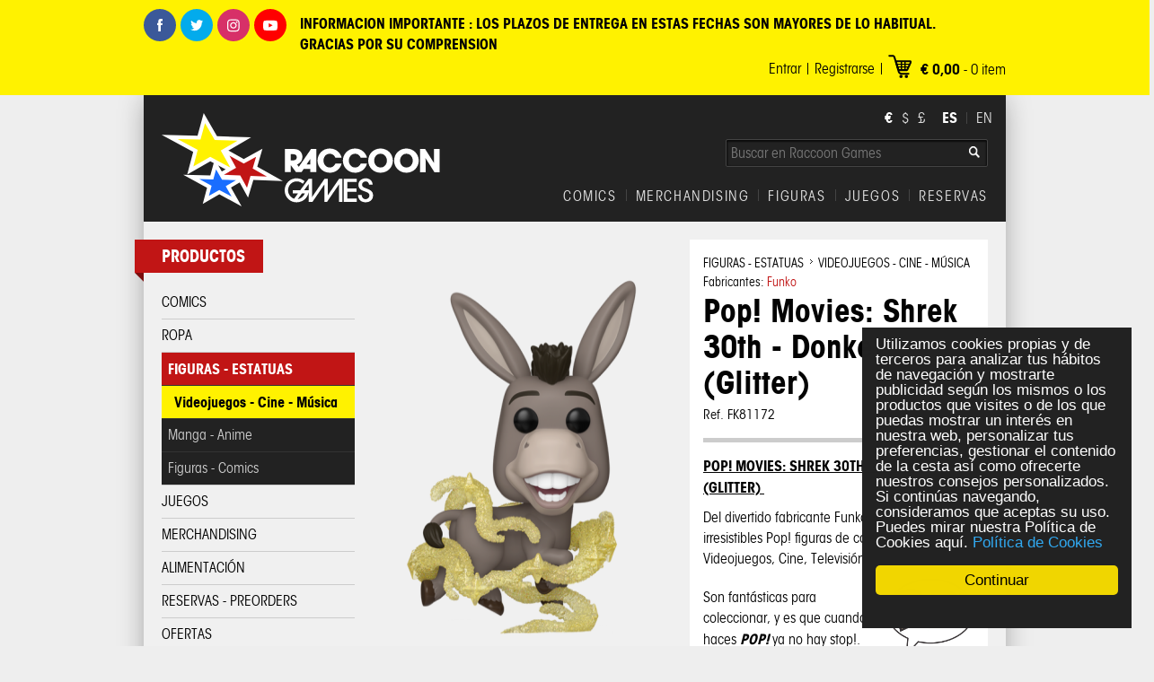

--- FILE ---
content_type: text/html; charset=UTF-8
request_url: https://www.raccoongames.es/es/producto/pop-movies-shrek-30th-donkey-glitter
body_size: 7532
content:
<!doctype html>
<!--[if lt IE 7]> <html class="no-js lt-ie9 lt-ie8 lt-ie7" lang="es" itemscope itemtype="http://schema.org/LocalBusiness"> <![endif]-->
<!--[if IE 7]>    <html class="no-js lt-ie9 lt-ie8" lang="es" itemscope itemtype="http://schema.org/LocalBusiness"> <![endif]-->
<!--[if IE 8]>    <html class="no-js lt-ie9" lang="es" itemscope itemtype="http://schema.org/LocalBusiness"> <![endif]-->
<!--[if gt IE 8]><!--> <html class="no-js" lang="es" itemscope itemtype="http://schema.org/LocalBusiness"> <!--<![endif]-->
    <head>
        <meta charset="utf-8">
        <meta http-equiv="X-UA-Compatible" content="IE=edge,chrome=1">
        <title>Pop! Movies: Shrek 30th - Donkey (Glitter)  | Universo Funko, Planeta de cómics/mangas, juegos de mesa y el coleccionismo.</title><meta name="robots" content="index, follow" /><meta name="language" content="spanish" /><meta name="description" content="Pop! Movies: Shrek 30th Anniversary - Donkey (Glitter) , Funko, Pop!, Movies, Raccoon Games, RGFandom, RG, Tienda, Web, " /><meta name="keywords" content="Pop! Movies: Shrek 30th Anniversary - Donkey (Glitter) , Funko, Pop!, Movies, Raccoon Games, RGFandom, RG, Tienda, Web, " /><meta property="og:title" content="Pop! Movies: Shrek 30th - Donkey (Glitter) "><meta property="og:description" content="Pop! Movies: Shrek 30th Anniversary - Donkey (Glitter) , Funko, Pop!, Movies, Raccoon Games, RGFandom, RG, Tienda, Web, "><meta property="og:type" content="product"><meta property="og:url" content="https://www.raccoongames.es/es/producto/pop-movies-shrek-30th-donkey-glitter"><meta property="og:site_name" content="RaccoonGames.es"><meta property="og:image" content="https://www.raccoongames.es/img/productos/2024/05/14/81172a_DW30th_Shrek_Donkey_POP_GLAM_FigureOnly-WEB.png"><meta itemprop="name" content="Pop! Movies: Shrek 30th - Donkey (Glitter) "><meta itemprop="description" content="Pop! Movies: Shrek 30th Anniversary - Donkey (Glitter) , Funko, Pop!, Movies, Raccoon Games, RGFandom, RG, Tienda, Web, "><meta itemprop="image" content="https://www.raccoongames.es/img/productos/2024/05/14/81172a_DW30th_Shrek_Donkey_POP_GLAM_FigureOnly-WEB.png"> 
        <meta property="fb:app_id" content="670923322942097"/>
        <link href="/app/webroot/favicon.ico" type="image/x-icon" rel="icon" />
        <link href="/app/webroot/favicon.ico" type="image/x-icon" rel="shortcut icon" />
        
	<link rel="stylesheet" type="text/css" href="/css/default.css?v=1.4" />

        <!--[if lt IE 9]><link rel="stylesheet" type="text/css" href="/css/default-ie.css" /><![endif]-->
        <link rel="stylesheet" type="text/css" href="/css/libs/colorbox/colorbox.css" /><link rel="stylesheet" type="text/css" href="/css/producto.css" />        <style>
            body {
                background: #eeeeee url(/img/categorias/fondos/fondoraccoon_1 NUEVO_15.jpg) no-repeat fixed center top;
            }
        </style>
        <script type="text/javascript">
            var base = '', opc = {vts: []}, idioma = 'es';
        </script>

<script type="text/javascript">
//<![CDATA[
var vts = []
//]]>
</script>    </head>
    <body>
        <div class="ctr enc-b">
            <div class="ctd">
                <a href="http://www.facebook.com/RaccoonGames" id="facebook">Facebook</a>                <a href="https://twitter.com/RaccoonGames" id="twitter">Twitter</a>                <a href="https://www.instagram.com/raccoongames/" id="instagram">Instagram</a>                <a href="https://www.youtube.com/channel/UCGxqELzEhjz-h4LRaJ7O2Hw" id="youtube">Youtube</a>
                <div class="txt-sup"><p><strong>INFORMACION IMPORTANTE : LOS PLAZOS DE ENTREGA EN ESTAS FECHAS SON MAYORES DE LO HABITUAL.</strong></p>

<p><strong>GRACIAS POR SU COMPRENSION</strong></p>
</div>
                <div id="carrito-previa" data-nro="0">
    <div class="ctd-cpre"> <span id="total-items">€ 0,00</span> - <span id="nro-items">0</span> item</div>
    <div id="carrito-previa-detalle"></div>
</div>                    <div id="menu-usuario" class="hlist-linea">
    <ul>
        <li><span></span></li><li><a href="/es/alta" class="item-usuario">Registrarse</a></li><li><span></span></li><li><a href="/es/login" class="item-usuario">Entrar</a></li>    </ul>
</div>            </div>
        </div>
        <div class="ctr">
            <div class="ctd">
                <div class="ctd-fnd">
                    <div id="enc">
                        <div id="logo">
                        <a href="/"><img src="/ui/espacio.gif" width="310" height="105" alt="Raccoon Games" /></a>                        </div>
                        <ul id="selector-moneda">
    <li data-id="1" class="seleccionado"><span>€</span></li><li data-id="2"><span>$</span></li><li data-id="3"><span>£</span></li>    
</ul>
                        <ul id="selector-idioma">
    <li><a href="/es/producto/pop-movies-shrek-30th-donkey-glitter" id="idioma-es" class="seleccionado">ES</a></li><li class="menu-sep"></li><li><a href="/en/product/pop-movies-shrek-30th-donkey-glitter" id="idioma-en">EN</a></li>    
</ul>
                        <div id="buscador">
    <form action="/es/buscar" id="form-buscador" method="post" accept-charset="utf-8"><div style="display:none;"><input type="hidden" name="_method" value="POST"/></div>    <div>
        <input name="data[Producto][nombre]" placeholder="Buscar en Raccoon Games" type="text" id="ProductoNombre"/>    </div>
    </form></div>                        <div id="menu-principal" class="hlist-linea">
    <ul id="menu-principal-nav">
        
            <li>
                <a href="/es/productos/reservas-preorders" class="item-principal">RESERVAS</a>            </li>
        <li><span></span></li>
            <li>
                <a href="/es/productos/juegos" class="item-principal">JUEGOS </a>            </li>
        <li><span></span></li>
            <li>
                <a href="/es/productos/figuras-estatuas" class="item-principal">FIGURAS</a>            </li>
        <li><span></span></li>
            <li>
                <a href="/es/productos/merchandising" class="item-principal">MERCHANDISING</a>            </li>
        <li><span></span></li>
            <li>
                <a href="/es/productos/comics" class="item-principal">COMICS</a>            </li>
            </ul>
</div>                    </div>


                    <div id="cuerpo"><div id="fb-root"></div>
<script>(function(d, s, id) {
    var js, fjs = d.getElementsByTagName(s)[0];
    if (d.getElementById(id)) return;
    js = d.createElement(s); js.id = id;
    js.src = "//connect.facebook.net/es_ES/all.js#xfbml=1&appId=670923322942097";
    fjs.parentNode.insertBefore(js, fjs);
}(document, 'script', 'facebook-jssdk'));</script>   
<div id="cuerpo-col-izq">
    <div class="modulo-col">
    <div class="titulo">Productos<div class="triangulo-enc"></div></div>
    <ul><li><a href="/es/productos/comics">COMICS</a></li><li><a href="/es/productos/ropa">ROPA</a></li><li><a href="/es/productos/figuras-estatuas" class="seleccionado">FIGURAS - ESTATUAS</a><ul><li><a href="/es/productos/videojuegos-cine-musica" class="seleccionado">Videojuegos - Cine - Música</a></li><li><a href="/es/productos/manga-anime">Manga - Anime</a></li><li><a href="/es/productos/figuras-comics">Figuras - Comics</a></li></ul></li><li><a href="/es/productos/juegos">JUEGOS</a></li><li><a href="/es/productos/merchandising">MERCHANDISING</a></li><li><a href="/es/productos/alimentacion">ALIMENTACIÓN</a></li><li><a href="/es/productos/reservas-preorders">RESERVAS - PREORDERS</a></li><li><a href="/es/productos/ofertas">OFERTAS</a></li><li><a href="/es/productos/cosmetica">COSMÉTICA</a></li><li><a href="/es/productos/black-friday">BLACK FRIDAY</a></li></ul></div><div class="modulo-col">
    <div class="titulo">Ofertas en Videojuegos - Cine - Música<div class="triangulo-enc"></div></div>
    <div id="agrupados">
        <div id="ctr-productos-destacados">
            <div id="productos-destacados" style="width: 1505px">
                <div class="producto-destacado">
    <div class="imagen">
        <a href="/es/producto/d-stage-disney-stitch-surf"><img src="/mic/img/productos/2025/10/29/figura-disney-stitch-surf-con-dirama.jpg" width="60" height="89" alt="D-Stage: Disney - Stitch Surf" /></a>    </div>
    <div class="ctn-textos">
    <h3><a href="/es/producto/d-stage-disney-stitch-surf">D-Stage: Disney - Stitch Surf</a></h3>        
    
    <div class="precio">
                <span class="anterior">€ 54,95</span>
         
        <span class="actual"><span class="precio-actual">€ 24,95</span></span>
        <p class="p-iva">(IVA Incluido)</p>
    </div>
    
      
                            <div class="btn-listas-comprar" data-id="25044"><span>Comprar</span></div>
                
            
    </div>
     <div class="producto-after"></div>
</div>
<div class="producto-destacado">
    <div class="imagen">
        <a href="/es/producto/the-mandalorian-baby-yoda-the-child-animatronic"><img src="/mic/img/productos/2025/05/23/star-wars-the-child-baby-yoda-animatronic.jpg" width="60" height="89" alt="The Mandalorian - Baby Yoda The Child Animatronic" /></a>    </div>
    <div class="ctn-textos">
    <h3><a href="/es/producto/the-mandalorian-baby-yoda-the-child-animatronic">The Mandalorian - Baby Yoda The Child Animatronic</a></h3>        
    
    <div class="precio">
                <span class="anterior">€ 74,95</span>
         
        <span class="actual"><span class="precio-actual">€ 59,95</span></span>
        <p class="p-iva">(IVA Incluido)</p>
    </div>
    
      
                            <div class="btn-listas-comprar" data-id="24544"><span>Comprar</span></div>
                
            
    </div>
     <div class="producto-after"></div>
</div>
<div class="producto-destacado">
    <div class="imagen">
        <a href="/es/producto/pop-disney-haunted-mansion-gus"><img src="/mic/img/productos/2024/04/11/FK72366%201.png" width="60" height="89" alt="Pop! Disney: Haunted Mansion - Gus" /></a>    </div>
    <div class="ctn-textos">
    <h3><a href="/es/producto/pop-disney-haunted-mansion-gus">Pop! Disney: Haunted Mansion - Gus</a></h3>        
    
    <div class="precio">
         
        <span class="actual"><span class="precio-actual">€ 16,95</span></span>
        <p class="p-iva">(IVA Incluido)</p>
    </div>
    
      
                            <div class="btn-listas-comprar" data-id="22586"><span>Comprar</span></div>
                
            
    </div>
     <div class="producto-after"></div>
</div>
<div class="producto-destacado">
    <div class="imagen">
        <a href="/es/producto/pop-disney-holiday-reindeer-pluto-flocked-ex"><img src="/mic/img/productos/pop-disney-holiday-reindeer-pluto-flocked/1.png" width="60" height="89" alt="Pop! Disney: Holiday - Reindeer Pluto (Flocked) Ex" /></a>    </div>
    <div class="ctn-textos">
    <h3><a href="/es/producto/pop-disney-holiday-reindeer-pluto-flocked-ex">Pop! Disney: Holiday - Reindeer Pluto (Flocked) Ex</a></h3>        
    
    <div class="precio">
         
        <span class="actual"><span class="precio-actual">€ 25,95</span></span>
        <p class="p-iva">(IVA Incluido)</p>
    </div>
    
      
                            <div class="btn-listas-comprar" data-id="22501"><span>Comprar</span></div>
                
            
    </div>
     <div class="producto-after"></div>
</div>
<div class="producto-destacado">
    <div class="imagen">
        <a href="/es/producto/one-piece-taza-3d-fruta-gomu-gomu"><img src="/mic/img/productos/2024/01/22/TAZ3D009%201.jpg" width="60" height="89" alt="One Piece - Taza 3D Fruta Gomu Gomu" /></a>    </div>
    <div class="ctn-textos">
    <h3><a href="/es/producto/one-piece-taza-3d-fruta-gomu-gomu">One Piece - Taza 3D Fruta Gomu Gomu</a></h3>        
    
    <div class="precio">
         
        <span class="actual"><span class="precio-actual">€ 19,95</span></span>
        <p class="p-iva">(IVA Incluido)</p>
    </div>
    
      
                            <div class="btn-listas-comprar" data-id="22303"><span>Comprar</span></div>
                
            
    </div>
     <div class="producto-after"></div>
</div>
<div class="producto-destacado">
    <div class="imagen">
        <a href="/es/producto/my-hero-academia-figura-artfxj-katsuki-bakugo-ver-2-bonus-1-8"><img src="/mic/img/productos/2023/11/24/4934054034901%201.jpg" width="60" height="89" alt="My Hero Academia - Figura ARTFXJ Katsuki Bakugo Ver.2 Bonus 1/8" /></a>    </div>
    <div class="ctn-textos">
    <h3><a href="/es/producto/my-hero-academia-figura-artfxj-katsuki-bakugo-ver-2-bonus-1-8">My Hero Academia - Figura ARTFXJ Katsuki Bakugo Ver.2 Bonus 1/8</a></h3>        
    
    <div class="precio">
                <span class="anterior">€ 239,95</span>
         
        <span class="actual"><span class="precio-actual">€ 159,95</span></span>
        <p class="p-iva">(IVA Incluido)</p>
    </div>
    
      
                            <div class="btn-listas-comprar" data-id="22234"><span>Comprar</span></div>
                
            
    </div>
     <div class="producto-after"></div>
</div>
<div class="producto-destacado">
    <div class="imagen">
        <a href="/es/producto/my-hero-academia-figura-artfxj-todoroki-ver-2-bonus"><img src="/mic/img/productos/2023/11/24/4934054034918%201.jpg" width="60" height="89" alt="My Hero Academia - Figura ARTFXJ Todoroki Ver.2 Bonus" /></a>    </div>
    <div class="ctn-textos">
    <h3><a href="/es/producto/my-hero-academia-figura-artfxj-todoroki-ver-2-bonus">My Hero Academia - Figura ARTFXJ Todoroki Ver.2 Bonus</a></h3>        
    
    <div class="precio">
                <span class="anterior">€ 219,95</span>
         
        <span class="actual"><span class="precio-actual">€ 159,95</span></span>
        <p class="p-iva">(IVA Incluido)</p>
    </div>
    
      
                            <div class="btn-listas-comprar" data-id="22233"><span>Comprar</span></div>
                
            
    </div>
     <div class="producto-after"></div>
</div>
    
            </div>
        </div>
        <div id="btn-agrupados-izq"><=</div><div id="btn-agrupados-der">=></div>    </div>
</div>
    <div class="modulo-col" id="widget-facebook">
     
    <div class="t-fcbk">Facebook<div class="triangulo-enc-f"></div></div>
       <div class="fnd-fcbk">
            <div class="fb-like-box" data-href="http://www.facebook.com/RaccoonGames" data-width="185" data-height="70" data-show-faces="false" data-border-color="#ffffff" data-stream="false" data-header="false"></div>
       <div class="producto-after"></div> 
       </div>
    </div>
</div>
<div id="cuerpo-col-der">
    <div id="producto-info">
    <div id="producto-imagenes">
        <div id="producto-imagen">
            <div style="left: 0;" class="prod-img"><div class="prod-img-ctd"><a href="/img/productos/2024/05/14/81172a_DW30th_Shrek_Donkey_POP_GLAM_FigureOnly-WEB.png" rel="gal"><img src="/med/img/productos/2024/05/14/81172a_DW30th_Shrek_Donkey_POP_GLAM_FigureOnly-WEB.png" width="332" height="496" alt="Pop! Movies: Shrek 30th - Donkey (Glitter) " /></a></div></div><div class="prod-img"><div class="prod-img-ctd"><a href="/img/productos/pop-movies-shrek-30th-donkey-glitter/81172a_DW30th_Shrek_Donkey_POP_GLAM1-WEB.png" rel="gal"><img src="/med/img/productos/pop-movies-shrek-30th-donkey-glitter/81172a_DW30th_Shrek_Donkey_POP_GLAM1-WEB.png" width="332" height="496" alt="Pop! Movies: Shrek 30th - Donkey (Glitter) " /></a></div></div>        </div>
                    <div class="producto-minis">
                <div class="seleccionado prod-mini col-0"><span></span><img src="/mic/img/productos/2024/05/14/81172a_DW30th_Shrek_Donkey_POP_GLAM_FigureOnly-WEB.png" width="58" height="87" alt="Pop! Movies: Shrek 30th - Donkey (Glitter) " /></div><div class="prod-mini col-1"><span></span><img src="/min/img/productos/pop-movies-shrek-30th-donkey-glitter/81172a_DW30th_Shrek_Donkey_POP_GLAM1-WEB.png" width="58" height="87" alt="Pop! Movies: Shrek 30th - Donkey (Glitter) " /></div>            </div>            
                
            </div>
    <div id="producto-textos">
        <div id="ficha">
            <div class="ctn-ficha">
                <div id="producto-paths">
                                            <ul class="hlist-linea">
                            <li><a href="/es/productos/figuras-estatuas">FIGURAS - ESTATUAS</a></li><li class="flch">&RightArrow;</li><li><a href="/es/productos/videojuegos-cine-musica">Videojuegos - Cine - Música</a></li>                        </ul> 
                                    </div>
                <div class="marca">Fabricantes: <a href="/es/productos/videojuegos-cine-musica/funko">Funko</a></div>
                <h1>Pop! Movies: Shrek 30th - Donkey (Glitter) </h1>
                <div class="ref">Ref. FK81172 </div>
            </div>
            <div class="ctd-ficha-redes">
                <div class="producto-ficha"><p style="font-size: 13px; margin: 0px; padding: 0px 0px 10px; caret-color: rgb(3, 3, 3); color: rgb(3, 3, 3); font-family: avg, Helvetica, &quot;Helvetica Neue&quot;, Arial, sans-serif;"><big><u><strong>POP! MOVIES: SHREK 30TH&nbsp;&nbsp;- DONKEY (GLITTER)&nbsp;</strong></u></big></p>

<p style="font-size: 13px; margin: 0px; padding: 0px 0px 10px; caret-color: rgb(3, 3, 3); color: rgb(3, 3, 3); font-family: avg, Helvetica, &quot;Helvetica Neue&quot;, Arial, sans-serif;"><big>Del divertido fabricante Funko, nos llegan las irresistibles Pop! figuras de colección de Videojuegos, Cine, Televisión...</big></p>

<p style="font-size: 13px; margin: 0px; padding: 0px 0px 10px; caret-color: rgb(3, 3, 3); color: rgb(3, 3, 3); font-family: avg, Helvetica, &quot;Helvetica Neue&quot;, Arial, sans-serif;"><big><img alt="" src="http://img2.wikia.nocookie.net/__cb20130305201121/funko/images/7/7b/Pop-logo.png" style="border: 0px; opacity: 0.9; width: 100px; height: 86px; float: right;" /></big></p>

<p style="font-size: 13px; margin: 0px; padding: 0px 0px 10px; caret-color: rgb(3, 3, 3); color: rgb(3, 3, 3); font-family: avg, Helvetica, &quot;Helvetica Neue&quot;, Arial, sans-serif;"><big>Son fantásticas para coleccionar, y es que cuando haces&nbsp;<strong><em>POP!&nbsp;</em></strong>ya no hay stop!. Quedáis avisados…</big></p>

<p style="font-size: 13px; margin: 0px; padding: 0px 0px 10px; caret-color: rgb(3, 3, 3); color: rgb(3, 3, 3); font-family: avg, Helvetica, &quot;Helvetica Neue&quot;, Arial, sans-serif;">&nbsp;</p>

<div style="font-size: 13px;">
<p style="margin: 0px; padding: 0px 0px 10px; caret-color: rgb(3, 3, 3); color: rgb(3, 3, 3); font-family: avg, Helvetica, &quot;Helvetica Neue&quot;, Arial, sans-serif;">&nbsp;</p>
</div>
</div>
            </div>
            <div id="ctr-opciones">
                <div id="producto-precio">
                                         <span class="actual"><span id="precio">€ 16,95</span></span>
                     <span class="v-iva">(IVA Incluido)</span>
                </div>    
                <div id="opciones">
                    <form action="/es/carritos/agregar" id="form-carrito" method="post" accept-charset="utf-8"><div style="display:none;"><input type="hidden" name="_method" value="POST"/></div><input type="hidden" name="data[Carrito][id]" value="23138" id="CarritoId"/><input type="hidden" name="data[Carrito][variante_id]" value="0" id="CarritoVarianteId"/>
                    <div class="op-unidad">
                        <label for="CarritoCantidad">Unidades:</label>                        <input name="data[Carrito][cantidad]" type="text" value="1" id="CarritoCantidad"/>                    </div>

                    
                    </form>                </div>

                <div id="producto-btns">
                      
                                                    <div id="btn-comprar"><span>Agregar</span></div>
                            <div class="ps-e24">
                                                                <div class="ps">Producto en stock</div>
                                <div class="e24">Entrega en 24 hs</div>
                            </div>
                                                
                </div>
            </div>


 <div class="producto-after"></div>
        </div>
        <div id="redes">
            <div class="ctn-redes">
            <!-- Facebook -->
            <div class="fb-like" data-href="https://www.raccoongames.es/es/producto/pop-movies-shrek-30th-donkey-glitter" data-send="false" data-layout="box_count" data-width="70" data-show-faces="false"></div>

            <!-- Twitter -->
            <div class="twitter-btn">
                <a href="https://twitter.com/share" class="twitter-share-button" data-text="Pop! Movies: Shrek 30th - Donkey (Glitter) " data-via="raccoongames" data-count="vertical" data-lang="es">Twittear</a>
                <script>!function(d,s,id){var js,fjs=d.getElementsByTagName(s)[0];if(!d.getElementById(id)){js=d.createElement(s);js.id=id;js.src="//platform.twitter.com/widgets.js";fjs.parentNode.insertBefore(js,fjs);}}(document,"script","twitter-wjs");</script>
            </div>

            <!-- Google+ -->
            <div class="googleplus">
                <g:plusone size="tall"></g:plusone>
                <script type="text/javascript">
                    window.___gcfg = {lang: 'es'};

                    (function() {
                        var po = document.createElement('script'); po.type = 'text/javascript'; po.async = true;
                        po.src = 'https://apis.google.com/js/plusone.js';
                        var s = document.getElementsByTagName('script')[0]; s.parentNode.insertBefore(po, s);
                    })();
                </script>
            </div>
            
            <!-- Pinterest -->
            <div class="pinterest">
                                <a href="http://pinterest.com/pin/create/button/?url=https%3A%2F%2Fwww.raccoongames.es%2Fes%2Fproducto%2Fpop-movies-shrek-30th-donkey-glitter&description=Pop%21+Movies%3A+Shrek+30th+-+Donkey+%28Glitter%29+" class="pin-it-button" count-layout="vertical"><img border="0" src="//assets.pinterest.com/images/PinExt.png" title="Pin It" /></a>
            </div>
            <div class="producto-after"></div>
           </div> 
        </div>
    </div>
</div>

<div id="producto-consulta">
    <h2 id="producto-consulta-titulo">¿Tienes alguna pregunta sobre el producto Pop! Movies: Shrek 30th - Donkey (Glitter) ?</h2>
    <div id="ctr-form-consulta">
        <div id="r-form-consulta">
                <form action="/es/consulta_producto/23138" id="form-consulta" method="post" accept-charset="utf-8"><div style="display:none;"><input type="hidden" name="_method" value="POST"/></div><div class="input text"><label for="ProductoRemitente"><span class="obligatorio">*</span>Nombre</label><input name="data[Producto][remitente]" type="text" id="ProductoRemitente"/></div><div class="input text"><label for="ProductoEmail"><span class="obligatorio">*</span>E-mail</label><input name="data[Producto][email]" type="text" id="ProductoEmail"/></div><div class="input textarea"><label for="ProductoMensaje"><span class="obligatorio">*</span>Consulta</label><textarea name="data[Producto][mensaje]" cols="30" rows="6" id="ProductoMensaje"></textarea></div></form>    <div>
        Los campos marcados con <span class="obligatorio">*</span> son obligatorios.
    </div>
    <div id="btn-enviar-consulta"><span>Enviar</span></div>    
            <div class="producto-after"></div>
        </div>
    </div>
    
</div>

<div id="ctr-produto-ofertas">
    <h2 class="enc-titulo">Productos similares</h2>
    <div id="produto-ofertas">
        <div class="producto-lst col-0">
    <div class="imagen">
        <a href="/es/producto/mystery-minis-cartoon-network"><span></span><img src="/min/img/productos/2025/12/06/91069_MysteryMinis_CartoonNetwork_PDQBOX_GLAM_1-HiRes-WEB.png" width="215" height="322" alt="Mystery Minis: Cartoon Network " /></a>            </div>
    <div class="ctn-textos">
         <div class="ctr-titulo-precio">
        <h3><a href="/es/producto/mystery-minis-cartoon-network">Mystery Minis: Cartoon Network </a></h3>        

        <div class="precio">
             
             <span class="actual"><span class="precio-actual">€ 9,95</span></span>
             <p class="p-iva">(IVA Incluido)</p>
        </div>
       </div> 

                    <div class="btn-listas-comprar reserva" data-id="25142"><span>Reservar</span></div>
            
    </div>
    <div class="producto-after"></div>
</div>
<div class="producto-lst col-1">
    <div class="imagen">
        <a href="/es/producto/pop-basketball-chicago-bulls-michael-jordan-3-times-in-a-row"><span></span><img src="/min/img/productos/2025/12/06/90538_POP_NBA_Bulls_Michael-Jordan3X_GLAM-WEB.png" width="215" height="322" alt="Pop! Basketball: Chicago Bulls - Michael Jordan (3 Times in a Row)" /></a>            </div>
    <div class="ctn-textos">
         <div class="ctr-titulo-precio">
        <h3><a href="/es/producto/pop-basketball-chicago-bulls-michael-jordan-3-times-in-a-row">Pop! Basketball: Chicago Bulls - Michael Jordan (3 Times in a Row)</a></h3>        

        <div class="precio">
             
             <span class="actual"><span class="precio-actual">€ 16,95</span></span>
             <p class="p-iva">(IVA Incluido)</p>
        </div>
       </div> 

                    <div class="btn-listas-comprar reserva" data-id="25141"><span>Reservar</span></div>
            
    </div>
    <div class="producto-after"></div>
</div>
<div class="producto-lst col-2">
    <div class="imagen">
        <a href="/es/producto/pop-keychain-stranger-things-s5-eleven-w-bandana"><span></span><img src="/min/img/productos/2025/12/01/86618_POP-KEYCHAIN_ST_S5_POP-4_GLAM-WEB%20%281%29.png" width="215" height="322" alt="Pop! Keychain: Stranger Things S5 - Eleven W/Bandana" /></a>            </div>
    <div class="ctn-textos">
         <div class="ctr-titulo-precio">
        <h3><a href="/es/producto/pop-keychain-stranger-things-s5-eleven-w-bandana">Pop! Keychain: Stranger Things S5 - Eleven W/Bandana</a></h3>        

        <div class="precio">
             
             <span class="actual"><span class="precio-actual">€ 9,95</span></span>
             <p class="p-iva">(IVA Incluido)</p>
        </div>
       </div> 

          
                            <div class="sin-stock">Sin stock</div>
                
            
    </div>
    <div class="producto-after"></div>
</div>
<div class="separador"></div><div class="producto-lst col-0">
    <div class="imagen">
        <a href="/es/producto/pop-keychain-stranger-things-s5-dustin-henderson"><span></span><img src="/min/img/productos/2025/12/01/86617_POP-KEYCHAIN_ST_S5_POP-3_GLAM-WEB.png" width="215" height="322" alt="Pop! Keychain: Stranger Things S5 - Dustin Henderson" /></a>            </div>
    <div class="ctn-textos">
         <div class="ctr-titulo-precio">
        <h3><a href="/es/producto/pop-keychain-stranger-things-s5-dustin-henderson">Pop! Keychain: Stranger Things S5 - Dustin Henderson</a></h3>        

        <div class="precio">
             
             <span class="actual"><span class="precio-actual">€ 9,95</span></span>
             <p class="p-iva">(IVA Incluido)</p>
        </div>
       </div> 

          
                            <div class="sin-stock">Sin stock</div>
                
            
    </div>
    <div class="producto-after"></div>
</div>
<div class="producto-lst col-1">
    <div class="imagen">
        <a href="/es/producto/pop-nooks-tv-stranger-things-will-in-the-upside-down"><span></span><img src="/min/img/productos/2025/12/01/86245_StrangerThings_WillUpsideDown_PopNooks_GLAM-WEB.png" width="215" height="322" alt="Pop! Nooks:  TV: Stranger  Things -  Will in the Upside Down" /></a>            </div>
    <div class="ctn-textos">
         <div class="ctr-titulo-precio">
        <h3><a href="/es/producto/pop-nooks-tv-stranger-things-will-in-the-upside-down">Pop! Nooks:  TV: Stranger  Things -  Will in the Upside Down</a></h3>        

        <div class="precio">
             
             <span class="actual"><span class="precio-actual">€ 27,95</span></span>
             <p class="p-iva">(IVA Incluido)</p>
        </div>
       </div> 

          
                            <div class="sin-stock">Sin stock</div>
                
            
    </div>
    <div class="producto-after"></div>
</div>
<div class="producto-lst col-2">
    <div class="imagen">
        <a href="/es/producto/pop-tv-stranger-things-s5-eleven-w-bandana"><span></span><img src="/min/img/productos/2025/12/01/75750_POP_ST_S5_POP%203_GLAM-WEB.png" width="215" height="322" alt="Pop! TV: Stranger  Things S5 - Eleven W/Bandana" /></a>            </div>
    <div class="ctn-textos">
         <div class="ctr-titulo-precio">
        <h3><a href="/es/producto/pop-tv-stranger-things-s5-eleven-w-bandana">Pop! TV: Stranger  Things S5 - Eleven W/Bandana</a></h3>        

        <div class="precio">
             
             <span class="actual"><span class="precio-actual">€ 16,95</span></span>
             <p class="p-iva">(IVA Incluido)</p>
        </div>
       </div> 

          
                            <div class="sin-stock">Sin stock</div>
                
            
    </div>
    <div class="producto-after"></div>
</div>
    </div>
</div>


<div id="comentarios">
    <div class="fb-comments" data-href="https://www.raccoongames.es/es/producto/pop-movies-shrek-30th-donkey-glitter" data-width="685" data-num-posts="10"></div>
</div>

<script type="text/javascript" src="//assets.pinterest.com/js/pinit.js"></script></div></div>

                </div>

                            </div>    
        </div>

        <div class="ctr">
            <div id="pie">
                <div class="ctd">
                    <div id="pie-cols">
                        <div id="pie-contacto">
                            <h2>Contacto</h2>
                            <div class="ctn-t-pie">
                                <div class="ctn-pie-izq">
                                    <p><strong>Centro Comercial Torre Sevilla</strong> Plaza Alcalde Alfredo Sánchez Monteseirín, manzana 10, nº 2 41092 Sevilla</p>
<div class="mapa"><a href="/mapa" id="ver-mapa">Ver Mapa</a></div>                                </div> 

                                <div class="ctn-pie-der">
                                    <div class="telefono"><p><strong>Atencion al cliente </strong></p>

<p>Pedidos web<strong> - 623101377</strong></p>

<p><strong>Tiendas</strong></p>

<p>C.C. Torre Sevilla 623101377&nbsp;</p>

<p>C.C. Airesur &nbsp;613078986</p>

<p>&nbsp;</p>
</div><div class="email">tienda@raccoongames.es</div>                                </div> 
                            </div>

                        </div>

                        <div id="pie-menu">
                            <h2>Información</h2>
                            <div class="ctn-t-pie">
                        <div id="menu-inferior">
    <ul id="menu-inferior-nav">
                <li>
            <a href="/es/quienes-somos" class="item-inferior">Quiénes somos</a>        </li>
               <li>
            <a href="/es/raccoon-blog" class="item-inferior">Raccoon Blog</a>        </li>
               <li>
            <a href="/es/condiciones-de-uso" class="item-inferior">Condiciones de uso</a>        </li>
               <li>
            <a href="/es/formas-de-envio" class="item-inferior">Formas de envío</a>        </li>
               <li>
            <a href="/es/politica-de-cookies" class="item-inferior">Política de Cookies</a>        </li>
               <li>
            <a href="/es/empleo" class="item-inferior">Empleo</a>        </li>
               <li>
            <a href="/es/contacto" class="item-inferior">Contacto</a>        </li>
           </ul>
</div>                            </div>    
                        </div>

                                                    <div id="pie-pagos">
                                <h2>Medios de pago</h2>
                                <div class="ctn-t-pie"><p><img alt="" src="/img/secciones/medios-pagos.gif" style="width: 225px; height: 24px;" /></p>
</div>
                            </div>
                        
                    </div>
                    <div id="pie-inf">
                        <div id="copy">&copy; 2015. RacconGames.es Todos los derechos reservados.</div>
                        <div id="railef"><a href="http://www.railef.com/" target="_blank" alt="Railef Diseño Web"><span>Railef</span> Diseño Web</a></div>
                    </div>
                </div>
            </div>    
        </div>

        <div id="cargador"></div>
        <div class="hidden">
            <div id="ventana-agregar-rap-a">
                <div class="ctn-modal a-pedido-ir">
                    <h2>Cesta actualizada</h2>
                    <a href="/es/cesta" class="btn"><span>Ir a la cesta</span></a>                </div>    
            </div>
            <div id="ventana-agregar-rap-b">
                <div class="ctn-modal a-pedido-ir">
                    <h2>Cesta actualizada pero con limitaciones debido al stock disponible</h2>
                    <a href="/es/cesta" class="btn"><span>Ir a la cesta</span></a>                </div>
            </div>
        </div>
        <script>
            window.cookieconsent_options = {"dismiss":"Continuar","message":"Utilizamos cookies propias y de terceros para analizar tus h\u00e1bitos de navegaci\u00f3n y mostrarte publicidad seg\u00fan los mismos o los productos que visites o de los que puedas mostrar un inter\u00e9s en nuestra web, personalizar tus preferencias, gestionar el contenido de la cesta as\u00ed como ofrecerte nuestros consejos personalizados. Si contin\u00faas navegando, consideramos que aceptas su uso. Puedes mirar nuestra Pol\u00edtica de Cookies aqu\u00ed.","theme":"\/css\/libs\/cookieconsent\/dark-floating.css","learnMore":"Pol\u00edtica de Cookies","link":"\/es\/politica-de-cookies"};
        </script>
        
	<script type="text/javascript" src="/js/libs/jquery-1.9.1.min.js"></script>
	<script type="text/javascript" src="/js/libs/jquery.hoverIntent.min.js"></script>
	<script type="text/javascript" src="/js/libs/cookieconsent.js"></script>
	<script type="text/javascript" src="/js/default.js?v=1.1"></script>
<script type="text/javascript" src="/js/libs/jquery.colorbox-min.js"></script><script type="text/javascript" src="/js/producto.js?v=1.1"></script><script>
  (function(i,s,o,g,r,a,m){i['GoogleAnalyticsObject']=r;i[r]=i[r]||function(){
  (i[r].q=i[r].q||[]).push(arguments)},i[r].l=1*new Date();a=s.createElement(o),
  m=s.getElementsByTagName(o)[0];a.async=1;a.src=g;m.parentNode.insertBefore(a,m)
  })(window,document,'script','//www.google-analytics.com/analytics.js','ga');

  ga('create', 'UA-17103654-1', 'raccoongames.es');
  ga('send', 'pageview');

</script>    </body>
</html>

--- FILE ---
content_type: text/html; charset=utf-8
request_url: https://accounts.google.com/o/oauth2/postmessageRelay?parent=https%3A%2F%2Fwww.raccoongames.es&jsh=m%3B%2F_%2Fscs%2Fabc-static%2F_%2Fjs%2Fk%3Dgapi.lb.en.2kN9-TZiXrM.O%2Fd%3D1%2Frs%3DAHpOoo_B4hu0FeWRuWHfxnZ3V0WubwN7Qw%2Fm%3D__features__
body_size: 162
content:
<!DOCTYPE html><html><head><title></title><meta http-equiv="content-type" content="text/html; charset=utf-8"><meta http-equiv="X-UA-Compatible" content="IE=edge"><meta name="viewport" content="width=device-width, initial-scale=1, minimum-scale=1, maximum-scale=1, user-scalable=0"><script src='https://ssl.gstatic.com/accounts/o/2580342461-postmessagerelay.js' nonce="gdHgZQfkwtA436h5WC89nQ"></script></head><body><script type="text/javascript" src="https://apis.google.com/js/rpc:shindig_random.js?onload=init" nonce="gdHgZQfkwtA436h5WC89nQ"></script></body></html>

--- FILE ---
content_type: text/css
request_url: https://www.raccoongames.es/css/producto.css
body_size: 1594
content:
#producto-info {
    width: 685px;
    float: left;
    padding-bottom: 20px;
}

#producto-imagenes {
    float: left;
    width: 332px;
}

#producto-textos {
    float: right;
    width: 332px;
}
#ficha, .ctn-redes {
    float: left;
    width: 302px;
    padding: 15px;
    background-color: #ffffff;
    position: relative;
}
#producto-medidas {
    float: left;
    width: 420px;
    padding: 15px;
    background-color: #ffffff;
    margin-top: 20px;
}
#producto-medidas .tiempos {
    width: 120px;
    float: left;
    padding-right: 15px;
    background-image: url(img/div-1-v.gif);
    background-repeat: repeat-y;
    background-position: right;

}
#producto-medidas .grados {
    width: 120px;
    float: left;
    padding-left: 15px;
    padding-right: 15px;
    background-image: url(img/div-1-v.gif);
    background-repeat: repeat-y;
    background-position: right;

}
#producto-medidas .medida {
    width: 120px;
    float: left;
    padding-left: 15px;	
}
#producto-medidas .icono {
    width: 100%;
    float: left;
}
.texto-medidas {
    width: 100%;
    float: left;
}
.texto-medidas span.ttl-med {
    width: 100%;
    float: left;
    font-family: 'itc_new_baskerville_stditalic', Georgia, Times, "Times New Roman", serif;
    font-size: 18px;
}

.texto-medidas span.txt-med {
    width: 100%;
    float: left;
    font-family: 'itc_new_baskerville_stdRg', Georgia, Times, "Times New Roman", serif;
    text-transform: uppercase;
}
#producto-medidas .med-dt {
    width: 100%;
    float: left;
    color: #c11515;
}
#producto-imagen {
    float: left;
    width: 332px;
    height: 496px;
    position: relative;
    overflow: hidden;
}
#producto-paths {
    width: 100%;
    float: left;
    text-transform: uppercase;
}
#producto-paths a {
    color:#030303;
    font-size: 14px;
    line-height: 20px;
}

#producto-paths a:hover {
    color:#C11515;
}
#producto-textos li.flch {
    width: 11px;
    height: 20px;
    float: left;
    background-image: url(img/flch-item.gif);
    background-repeat: no-repeat;
    background-position: 2px 7px;
    text-indent: -9999px;
    padding: 0px 0px 0px 0px;

}
.marca {
    width: 100%;
    float: left;
    font-size: 14px;

}
#producto-textos h1 {
    width: 100%;
    float: left;
    font-size: 35px;
    line-height: 40px;
    padding-bottom: 5px;
}
.ref {
    width: 100%;
    float: left;
    font-size: 15px;
    padding-bottom: 15px;
}
.ctn-ficha {
    width: 100%;
    float: left;
    border-bottom: 5px solid #cccccc;
}
.producto-ficha {
    width: 100%;
    float: left;
    padding-top: 15px;

}
#producto-precio {
    width: 100%;
    float: left;
    padding: 15px 0px;
    border-top: 1px solid #cccccc;
    color: #999999;
}
#producto-precio span.anterior {
    color: #030303;
    font-size: 18px;
    font-weight: normal;
    width: 100%;
    float: left;
    padding-bottom: 5px;
    text-decoration: line-through;
}
#producto-precio span.actual {
    color: #c11515;
    font-size: 20px;
    font-weight: bold;
        width: 100%;
    float: left;
    padding-bottom: 5px;
}
#producto-precio span.v-iva {
	        width: 100%;
    float: left;
}
#producto-precio span#precio {
    font-size: 25px;
    padding-right: 10px;
}
.op-select {
    width: 100%;
    float: left;
    padding-top: 10px;
}
.op-select select {
    width: 222px;
    float: left;

}
.op-unidad {
    width: 100%;
    float: left;
}
.op-unidad input {
    width: 15px;
    float: left;
}
.op-unidad label {
    width: 70px;
    float: left;
}
.op-select label {
    width: 70px;
    float: left;
}
.prod-img {
    position: absolute;
    top: 0;
    left: 450px;
    width: 332px;
    height: 496px;
}

.prod-img-ctd {
    float: left;
    width: 332px;
    height: 496px;
    position: relative;
}

.prod-img img {
    position: absolute;
    top: 0;
    left: 0;
}

.producto-minis {
    float: left;
    width: 100%;
    margin: 20px 0 0 0;
}
.producto-minis .separador {
    float: left;
    width: 100%;
    height: 10px;
}
.prod-mini, .prod-mini-video {
    float: left;
    width: 58px;
    height: 87px;
    margin-right: 10px;
    margin-bottom: 10px;
    cursor: pointer;
    position: relative;
}


.prod-mini.seleccionado span, .prod-mini-video.seleccionado span {
    border: 7px solid rgba(34, 34, 34, 1);
    -webkit-transition: all .2s ease-out;
    -moz-transition: all .2s ease-out;
    -o-transition: all .2s ease-out;
    transition: all .2s ease-out;
}
.prod-mini span, .prod-mini-video span {
    width: 100%;
    height: 100%;
    border: 0px solid rgba(34, 34, 34, 0);
    display:block;
    -webkit-box-sizing:border-box;
    -moz-box-sizing:border-box;
    box-sizing:border-box;
    position: absolute;
    top: 0px;
    left: 0px;
    -webkit-transition: all .2s ease-out;
    -moz-transition: all .2s ease-out;
    -o-transition: all .2s ease-out;
    transition: all .2s ease-out;
    behavior: url(/css/css3pie/PIE.htc);

}

.prod-mini:hover span, .prod-mini-video:hover span {
    border: 7px solid rgba(34, 34, 34, 1);
    -webkit-transition: all .2s ease-out;
    -moz-transition: all .2s ease-out;
    -o-transition: all .2s ease-out;
    transition: all .2s ease-out;
}
.prod-mini.col-4, .prod-mini-video.col-4 {
    margin-right: 0;
}

.icono-video {
    position: absolute;
    top: 5px;
    left: 5px;
    width: 15pX;
    height: 15px;
    background: #C11515;
}

#con-stock, #sin-stock {
    float: left;
    padding: 10px 30px;
    background-color: transparent;
    color: #030303;
    text-transform: uppercase;
    font-size: 14px;
    line-height: 14px;
    border: 1px dotted #030303;
    margin-left: 15px;
    margin-top: 4px 
}

#opciones, #redes, #producto-btns {
    float: left;
    width: 100%;
}
#redes {
    padding-top: 20px;
}
.fb-like {
    width: 74px;
    float: left;
    margin-right: 15px;
}
.twitter-btn {
    width: 71px;
    float: left;
    margin-right: 15px;
}
.googleplus {
    width: 50px;
    float: left;
    margin-right: 15px;
}
.pinterest {
    width: 43px;
    float: left;
    padding-top: 20px;
}
.pinterest a, .pinterest a:link, .pinterest a:visited, .pinterest a:hover {

	    -webkit-transition: none;
    -moz-transition: none;
    -o-transition: none;
    transition:none;
}
#opciones {
    border-top: 1px solid #cccccc;
    padding: 15px 0px;
}
#producto-btns {
    border-top: 1px solid #cccccc;
    padding: 15px 0px 0px;
}
#opciones > div, #producto-medidas > div, #redes > div {
    float: left;
}
#ctr-produto-ofertas {
    width: 685;
    float: left;
    padding: 0px 0px 20px 0px;
}
#produto-ofertas {
    width: 100%;
    float: left;
    padding-top: 20px;
}
#producto-consulta {
    float: left;
    width: 685px;
    padding: 0px 0px 20px 0px;
    margin: 0px;
}
#producto-consulta input {
    float: left;
    width: 493px;

}
#producto-consulta textarea {
    float: left;
    width: 493px;

}
#ctr-form-consulta {
    float: left;
    width: 100%;
}

h2#producto-consulta-titulo {
    float: left;
    display: block;

    background-image: url(img/flch-cerrado.gif);
    background-repeat: no-repeat;
    background-position: right -178px;

    background-color: #c11515;
    color: #ffffff;
    font-weight: bold;
    font-size: 18px;
    line-height: 24px;
    text-transform: uppercase;
    padding: 7px 70px 6px 15px;
    float: left;
    position: relative;
    margin-bottom: 15px;
    width: auto;
    margin: 0;
}
.cerrado h2#producto-consulta-titulo {
    background-image: url(img/flch-cerrado.gif);
    background-repeat: no-repeat;
    background-position: right 14px;
}
.intro-c {
    width: 100%;
    float: left;
    padding-top: 15px;
}
#form-consulta {
    width: 100%;
    float: left;
}
#ctr-form-consulta {
    float: left;
    width: 100%;
    display: none;
    position: relative;
}
#r-form-consulta {
    width: 655px;
    padding: 15px;
    float: left;
    margin-top: 15px;
    background-color: #ffffff;

}
#producto-consulta-titulo {
    cursor: pointer;
}
#producto-btns #btn-comprar span  {

    padding: 12px 30px;
    width: 242px;
}
.ps-e24 {
    width: 100%;
    float: left;
    padding-top: 15px;
}
.sge {
width: 272px;
-webkit-border-radius: 2px;
border-radius: 2px;
border: 1px solid #555555;
padding: 7px 14px;
font-weight: bold;
text-transform: uppercase;
font-size: 12px;
text-align: center;
float: left;
}
.ps {
    width: 111px;
    -webkit-border-radius: 2px;
    border-radius: 2px;
    border: 1px solid #555555;
    padding: 7px 14px;
    font-weight: bold;
    text-transform: uppercase;
    font-size: 12px;
    text-align: left;
    float: left;
}
.e24 {
    width: 97px;
    -webkit-border-radius: 2px;
    border-radius: 2px;
    border: 1px solid #555555;
    padding: 7px 7px 7px 35px;
    font-weight: bold;
    text-transform: uppercase;
    font-size: 12px;
    text-align: left;
    float: right;
    background: url(img/24hs.gif) no-repeat 10px 9px;
}


--- FILE ---
content_type: text/css
request_url: https://www.raccoongames.es/css/menus.css
body_size: 975
content:
/*   
Author: Railef.com
Author URI: http://www.railef.com
*/

/*Menu derecho*/
.hlist-simple {
    width: auto;
    float: right;

}
.hlist img {float:left;margin: 0px;}


.hlist-simple img {float:left;margin: 0px 0px 0px 0px;}
.hlist-simple ul {
    display: inline !important;
    list-style-type:none;
    margin: 0;
    padding: 0px 0px 0px 0px;
    float: right;

    font-weight:  normal;
    font-size:12px;
    letter-spacing:0px;
    text-transform: none;


}
#menu-info ul {
    padding: 7px 0px 0px 0px;
}
#menu-info ul li span.menu-sep {
    display: inline !important;
    width: 1px;
    margin-top: 2px;
    margin-right: 7px;
    margin-left: 7px;
    height: 15px;
    float: left;
    background: url(img/sep-menu.gif) repeat-y 0px 0px;
}
.hlist-simple ul li {
    display:inline;
    float:left;
    padding: 4px 10px 0px 10px


}
.hlist-simple ul li a {
    position: relative;
    color: #E1E1E1;
    padding: 0;

}
.hlist-simple ul li a:hover, #menu-cesta:hover {
    color: #fff;
}
.hlist-simple .seleccionado {
    position: relative;
    color: #777 !important;


}
li#menu-cesta img {
    width: 16px;
    height: 16px;
    padding-right: 5px;
}
/*fin*/

.hlist-simple .menu-sep {
    width: 1px;
    height: 11px;
    float: left;
    background: url(img/sep-menu.gif) repeat-y 0px 0px;
    margin-top: 3px;
    margin-left: 10px;

}

.hlist-simple-inf .menu-sep {
    width: 1px;
    height: 15px;
    float: left;
/*    background: url(img/sep-menu-inf.gif) repeat-y 0px 0px;*/
    margin-top: 1px;
    margin-right: 5px;
    margin-left: 5px;
}
#ctr-menu-pie-1 {
float: left;
}
#ctr-menu-pie-2 {
float: left;
   padding: 10px 0px 0px 0px;	
}
.hlist-simple-inf {
    padding: 0px 0px 0px 0px;
    width: 100%;
    float: left;


}
.hlist-simple-inf img {float:left;margin: 0px;}

.hlist-simple-inf img {float:left;margin: 2px 0px 0px 0px;}
.hlist-simple-inf ul {
    list-style-type:none;
    margin: 0;
    padding: 0px 0px 0px 0px;
    display: inline !important;
    float: left;
    font-weight:  normal;
    letter-spacing:0px;
    text-transform: none;


}

.hlist-simple-inf ul li {
    display:block;
    float:left;
    padding: 0px 0px;


}
.hlist-simple-inf ul li a {
    position: relative;
    color: #fff;
    padding: 0px 0px 3px 0px;

}
.hlist-simple-inf ul li a:hover {
   color: #777777;
}
.hlist-simple-inf .seleccionado {
    position: relative;
    color: #FFF !important;


}
#menu-usuario {
 width: auto;
 float: right;
 padding: 3px 0px 0px 0px;
}
#menu-usuario ul li {
float: right;
}
#carrito-previa {
	width: auto;
	float: right;
}

#menu-usuario a {
    line-height: 26px;
    font-size:16px;
   display: block;
    position: relative;
    -webkit-transition: all 0.4s  ease-out;
    -moz-transition: all 0.4s  ease-out;
    -o-transition: all 0.4s  ease-out;
    -ms-transition: all 0.4s  ease-out;
    transition: all 0.4s  ease-out;
    text-decoration: none;
    color: #030303;
}

#menu-usuario a:hover {
    color: #777777;

}
#menu-info {


}
#carrito-previa {
	padding-left: 36px;
	background-image: url(img/carrito.svg);
	background-repeat: no-repeat;
	background-position: 0px 0px;
	line-height: 26px;

}

.carrito-previa {
	padding-left: 36px;
	padding-bottom: 10px;
	background-image: url(img/carrito.png);
	background-repeat: no-repeat;
	background-position: 0px 0px;
	line-height: 26px;
	width: auto;
float: right;
position: relative;
}
.ctd-cpre    {
	padding: 3px 0 15px 0;
}
#total-items {
font-weight: bold;
}
#usuario-en-re {

}
#usuario-en-re li a {
    float:left;
    background: url(img/btn-izq-enc-b.gif) no-repeat left top;
    margin: 0 0 0 10px;
    padding:0 0 0 15px;
    text-decoration:none;
    cursor: hand;
}
#usuario-en-re li ul {
    display: inline !important;
}

#usuario-en-re li a span {
    float:left;
    font-size: 11px;
    display:block;
    background: url(img/btn-der-enc.gif) no-repeat right top;
    padding: 7px 15px 0px 0px;
    font-weight: bold;
    text-transform: uppercase;
    height: 23px;
    color: #FFF;
    cursor: hand;
    text-shadow: 0px -1px 1px #3E550D;
}
/* Commented Backslash Hack hides rule from IE5-Mac \*/
#usuario-en-re li a  span {}
/* End IE5-Mac hack */
html>body #usuario-en-re li a:hover span {
    color:#FFF;
}

html>body #usuario-en-re li a:hover  {
    background-position:0% -30px;
}
html>body #usuario-en-re li a:hover span {
    background-position:100% -30px;
}




--- FILE ---
content_type: text/css
request_url: https://www.raccoongames.es/css/editar.css
body_size: 431
content:
.ctd-art {
	width: 100%;
	float: left;
	padding-top: 15px;
}
.columna-2 {
		-moz-column-count: 2;
   -moz-column-gap: 20px;
   -webkit-column-count: 2;
   -webkit-column-gap: 20px;


}
blockquote {
font-style: italic;
border: solid #c9c9c9;
border-width:1px 0;
background:none;
margin: 5px 0px 15px 0px;
padding: 15px 20px 15px 20px;
background-color: #f4f4f4;
}
.ctd-art p, .cursos-txt-i-i p, .highslide-body p {
float: none;
}

.ctd-art .izquierda, .cursos-txt-i .izquierda {
	width: auto;
	float: left;
	margin-right: 15px;
	margin-bottom: 15px;
}

.ctd-art .derecha,.cursos-txt-i .derecha {
	width: auto;
	float: right;
	margin-left: 15px;
	margin-bottom: 15px;
}

.ctd-art .centro, .cursos-txt-i .centro {
	width: auto;
  margin: 0px auto;
	text-align: center;
	display: block;
	margin-bottom: 15px;
}
.ctd-art .completa, .cursos-txt-i .completa {
	width: 100%;
	float: left;
  margin: 0px auto;
	text-align: center;
	display: block;
	margin-bottom: 10px;
}
.ctd-art ul, .cursos-txt-i ul, .highslide-body ul {
margin-left: 40px;
margin-right: 20px;
padding-bottom: 10px;
padding-top: 10px;
list-style-type:square !important;
}

.ctd-art ol, .cursos-txt-i ol, .highslide-body ol {
margin-left: 40px;
margin-right: 20px;
padding-bottom: 10px;
padding-top: 10px;
list-style-type:decimal !important;
}

.ctd-art li, .cursos-txt-i li, .highslide-body li {
padding-bottom: 10px;
}
.ctd-art ul li, .cursos-txt-i ul li, .highslide-body ul li {
list-style-type:square;
 
}
.ctd-art ol li, .cursos-txt-i ol li, .highslide-body ol li {
list-style-type:decimal;
}


.ctd-art, .cursos-txt-i {

}
.ctd-art p, .cursos-txt-i p {

}

pre {
margin: 5px 0px 15px 0px;
padding: 15px 20px 15px 20px;
background-color: #FAF8F0;	
color: #000000;
}

code i {

    color: #008800;
    font-style: normal;

}

code b {
    color: #880088;
    font-weight: normal;

}
code span {
    color: #0000FF;

}